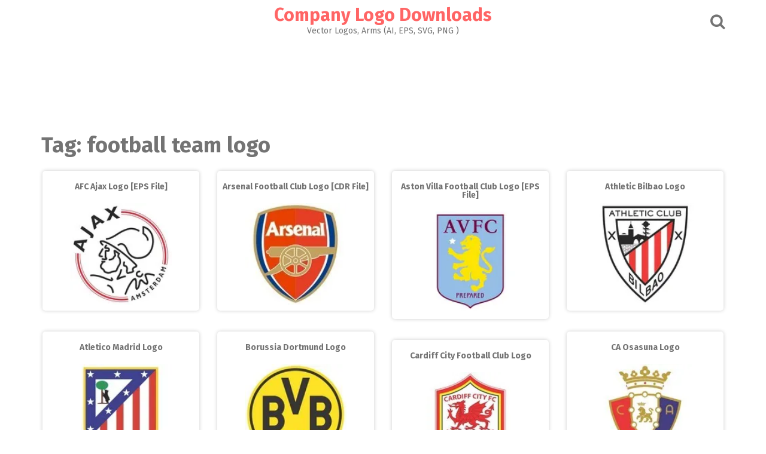

--- FILE ---
content_type: text/html; charset=UTF-8
request_url: https://www.logoeps.net/tag/football-team-logo/
body_size: 16665
content:
<!DOCTYPE html>
<html lang="en-US">
<head>

<link rel="shortcut icon" href="/favicon.ico" type="image/x-icon" />
<link rel="apple-touch-icon" href="/apple-touch-icon.png" />
<link rel="apple-touch-icon" sizes="57x57" href="/apple-touch-icon-57x57.png" />
<link rel="apple-touch-icon" sizes="72x72" href="/apple-touch-icon-72x72.png" />
<link rel="apple-touch-icon" sizes="76x76" href="/apple-touch-icon-76x76.png" />
<link rel="apple-touch-icon" sizes="114x114" href="/apple-touch-icon-114x114.png" />
<link rel="apple-touch-icon" sizes="120x120" href="/apple-touch-icon-120x120.png" />
<link rel="apple-touch-icon" sizes="144x144" href="/apple-touch-icon-144x144.png" />
<link rel="apple-touch-icon" sizes="152x152" href="/apple-touch-icon-152x152.png" />
<link rel="apple-touch-icon" sizes="180x180" href="/apple-touch-icon-180x180.png" />

	<style> 
.adverst-h105{	width: 95%;	height: 105px;justify-content: center;}
.adverst-h120{	width: 95%;	height: 120px;justify-content: center;}
.adverst-h150{	width: 95%;	height: 150px;justify-content: center;}
.adverst-h160{	width: 95%;	height: 160px;justify-content: center;}
.adverst-h180{	width: 95%;	height: 180px;justify-content: center;}
.adverst-h200{	width: 95%;	height: 200px;justify-content: center;}
.adverst-h250{	width: 95%;	height: 250px;justify-content: center;}
.adverst-h350{	width: 95%;	height: 350px;justify-content: center;}
.adverst-h400{	width: 95%;	height: 400px;justify-content: center;}
</style>
	

<meta name="msvalidate.01" content="7BAC46E575CD8FEC70B8C50D7E447786" />

<meta name="p:domain_verify" content="c227ca0d8ab63e0840256da0076d92ea"/>
 
<meta name="google-site-verification" content="3pBIEeqkD8foed8TALut5mJhZ18QvlbPeLnBU1DWnJQ" />
<script async src="https://pagead2.googlesyndication.com/pagead/js/adsbygoogle.js?client=ca-pub-7283458055431037"
     crossorigin="anonymous"></script>
 
<meta name="keywords" content="logotype, company logo, corporate logo, brand logo, eps logo, logo vector free, illustrator logo vector, download vector logo, vectorized logos, Adobe media, ai file, svg file, pdf file, adobe illustrator, cdr" /> 


<meta charset="UTF-8">
<meta name="viewport" content="width=device-width, initial-scale=1">
<link rel="profile" href="http://gmpg.org/xfn/11">
<link rel="pingback" href="https://www.logoeps.net/xmlrpc.php">

<meta name='robots' content='index, follow, max-image-preview:large, max-snippet:-1, max-video-preview:-1' />
	<style>img:is([sizes="auto" i], [sizes^="auto," i]) { contain-intrinsic-size: 3000px 1500px }</style>
	
	<!-- This site is optimized with the Yoast SEO Premium plugin v25.6 (Yoast SEO v26.1.1) - https://yoast.com/wordpress/plugins/seo/ -->
	<title>football team logo Archives - Company Logo Downloads</title><link rel="preload" href="http://www.logoeps.net/photo1/AFC-Ajax-logo-thumb.jpg" as="image" fetchpriority="high"><link rel="preload" href="http://www.logoeps.net/photo/arsenal-logo-thumb.jpg" as="image" fetchpriority="high"><style id="perfmatters-used-css">:where(.wp-block-button__link){border-radius:9999px;box-shadow:none;padding:calc(.667em + 2px) calc(1.333em + 2px);text-decoration:none;}:root :where(.wp-block-button .wp-block-button__link.is-style-outline),:root :where(.wp-block-button.is-style-outline>.wp-block-button__link){border:2px solid;padding:.667em 1.333em;}:root :where(.wp-block-button .wp-block-button__link.is-style-outline:not(.has-text-color)),:root :where(.wp-block-button.is-style-outline>.wp-block-button__link:not(.has-text-color)){color:currentColor;}:root :where(.wp-block-button .wp-block-button__link.is-style-outline:not(.has-background)),:root :where(.wp-block-button.is-style-outline>.wp-block-button__link:not(.has-background)){background-color:initial;background-image:none;}:where(.wp-block-columns){margin-bottom:1.75em;}:where(.wp-block-columns.has-background){padding:1.25em 2.375em;}:where(.wp-block-post-comments input[type=submit]){border:none;}:where(.wp-block-cover-image:not(.has-text-color)),:where(.wp-block-cover:not(.has-text-color)){color:#fff;}:where(.wp-block-cover-image.is-light:not(.has-text-color)),:where(.wp-block-cover.is-light:not(.has-text-color)){color:#000;}:root :where(.wp-block-cover h1:not(.has-text-color)),:root :where(.wp-block-cover h2:not(.has-text-color)),:root :where(.wp-block-cover h3:not(.has-text-color)),:root :where(.wp-block-cover h4:not(.has-text-color)),:root :where(.wp-block-cover h5:not(.has-text-color)),:root :where(.wp-block-cover h6:not(.has-text-color)),:root :where(.wp-block-cover p:not(.has-text-color)){color:inherit;}:where(.wp-block-file){margin-bottom:1.5em;}:where(.wp-block-file__button){border-radius:2em;display:inline-block;padding:.5em 1em;}:where(.wp-block-file__button):is(a):active,:where(.wp-block-file__button):is(a):focus,:where(.wp-block-file__button):is(a):hover,:where(.wp-block-file__button):is(a):visited{box-shadow:none;color:#fff;opacity:.85;text-decoration:none;}:where(.wp-block-group.wp-block-group-is-layout-constrained){position:relative;}@keyframes show-content-image{0%{visibility:hidden;}99%{visibility:hidden;}to{visibility:visible;}}@keyframes turn-on-visibility{0%{opacity:0;}to{opacity:1;}}@keyframes turn-off-visibility{0%{opacity:1;visibility:visible;}99%{opacity:0;visibility:visible;}to{opacity:0;visibility:hidden;}}@keyframes lightbox-zoom-in{0%{transform:translate(calc(( -100vw + var(--wp--lightbox-scrollbar-width) ) / 2 + var(--wp--lightbox-initial-left-position)),calc(-50vh + var(--wp--lightbox-initial-top-position))) scale(var(--wp--lightbox-scale));}to{transform:translate(-50%,-50%) scale(1);}}@keyframes lightbox-zoom-out{0%{transform:translate(-50%,-50%) scale(1);visibility:visible;}99%{visibility:visible;}to{transform:translate(calc(( -100vw + var(--wp--lightbox-scrollbar-width) ) / 2 + var(--wp--lightbox-initial-left-position)),calc(-50vh + var(--wp--lightbox-initial-top-position))) scale(var(--wp--lightbox-scale));visibility:hidden;}}:where(.wp-block-latest-comments:not([style*=line-height] .wp-block-latest-comments__comment)){line-height:1.1;}:where(.wp-block-latest-comments:not([style*=line-height] .wp-block-latest-comments__comment-excerpt p)){line-height:1.8;}:root :where(.wp-block-latest-posts.is-grid){padding:0;}:root :where(.wp-block-latest-posts.wp-block-latest-posts__list){padding-left:0;}:root :where(.wp-block-list.has-background){padding:1.25em 2.375em;}:where(.wp-block-navigation.has-background .wp-block-navigation-item a:not(.wp-element-button)),:where(.wp-block-navigation.has-background .wp-block-navigation-submenu a:not(.wp-element-button)){padding:.5em 1em;}:where(.wp-block-navigation .wp-block-navigation__submenu-container .wp-block-navigation-item a:not(.wp-element-button)),:where(.wp-block-navigation .wp-block-navigation__submenu-container .wp-block-navigation-submenu a:not(.wp-element-button)),:where(.wp-block-navigation .wp-block-navigation__submenu-container .wp-block-navigation-submenu button.wp-block-navigation-item__content),:where(.wp-block-navigation .wp-block-navigation__submenu-container .wp-block-pages-list__item button.wp-block-navigation-item__content){padding:.5em 1em;}@keyframes overlay-menu__fade-in-animation{0%{opacity:0;transform:translateY(.5em);}to{opacity:1;transform:translateY(0);}}:root :where(p.has-background){padding:1.25em 2.375em;}:where(p.has-text-color:not(.has-link-color)) a{color:inherit;}:where(.wp-block-post-comments-form) input:not([type=submit]),:where(.wp-block-post-comments-form) textarea{border:1px solid #949494;font-family:inherit;font-size:1em;}:where(.wp-block-post-comments-form) input:where(:not([type=submit]):not([type=checkbox])),:where(.wp-block-post-comments-form) textarea{padding:calc(.667em + 2px);}:where(.wp-block-post-excerpt){box-sizing:border-box;margin-bottom:var(--wp--style--block-gap);margin-top:var(--wp--style--block-gap);}:where(.wp-block-preformatted.has-background){padding:1.25em 2.375em;}:where(.wp-block-search__button){border:1px solid #ccc;padding:6px 10px;}:where(.wp-block-search__input){font-family:inherit;font-size:inherit;font-style:inherit;font-weight:inherit;letter-spacing:inherit;line-height:inherit;text-transform:inherit;}:where(.wp-block-search__button-inside .wp-block-search__inside-wrapper){border:1px solid #949494;box-sizing:border-box;padding:4px;}:where(.wp-block-search__button-inside .wp-block-search__inside-wrapper) :where(.wp-block-search__button){padding:4px 8px;}:root :where(.wp-block-separator.is-style-dots){height:auto;line-height:1;text-align:center;}:root :where(.wp-block-separator.is-style-dots):before{color:currentColor;content:"···";font-family:serif;font-size:1.5em;letter-spacing:2em;padding-left:2em;}:root :where(.wp-block-site-logo.is-style-rounded){border-radius:9999px;}:root :where(.wp-block-social-links .wp-social-link a){padding:.25em;}:root :where(.wp-block-social-links.is-style-logos-only .wp-social-link a){padding:0;}:root :where(.wp-block-social-links.is-style-pill-shape .wp-social-link a){padding-left:.6666666667em;padding-right:.6666666667em;}:root :where(.wp-block-tag-cloud.is-style-outline){display:flex;flex-wrap:wrap;gap:1ch;}:root :where(.wp-block-tag-cloud.is-style-outline a){border:1px solid;font-size:unset !important;margin-right:0;padding:1ch 2ch;text-decoration:none !important;}:root :where(.wp-block-table-of-contents){box-sizing:border-box;}:where(.wp-block-term-description){box-sizing:border-box;margin-bottom:var(--wp--style--block-gap);margin-top:var(--wp--style--block-gap);}:where(pre.wp-block-verse){font-family:inherit;}:root{--wp--preset--font-size--normal:16px;--wp--preset--font-size--huge:42px;}.screen-reader-text{border:0;clip-path:inset(50%);height:1px;margin:-1px;overflow:hidden;padding:0;position:absolute;width:1px;word-wrap:normal !important;}.screen-reader-text:focus{background-color:#ddd;clip-path:none;color:#444;display:block;font-size:1em;height:auto;left:5px;line-height:normal;padding:15px 23px 14px;text-decoration:none;top:5px;width:auto;z-index:100000;}html :where(.has-border-color){border-style:solid;}html :where([style*=border-top-color]){border-top-style:solid;}html :where([style*=border-right-color]){border-right-style:solid;}html :where([style*=border-bottom-color]){border-bottom-style:solid;}html :where([style*=border-left-color]){border-left-style:solid;}html :where([style*=border-width]){border-style:solid;}html :where([style*=border-top-width]){border-top-style:solid;}html :where([style*=border-right-width]){border-right-style:solid;}html :where([style*=border-bottom-width]){border-bottom-style:solid;}html :where([style*=border-left-width]){border-left-style:solid;}html :where(img[class*=wp-image-]){height:auto;max-width:100%;}:where(figure){margin:0 0 1em;}html :where(.is-position-sticky){--wp-admin--admin-bar--position-offset:var(--wp-admin--admin-bar--height,0px);}@media screen and (max-width:600px){html :where(.is-position-sticky){--wp-admin--admin-bar--position-offset:0px;}}@font-face{font-family:"FontAwesome";src:url("https://www.logoeps.net/wp-content/themes/pingraphy-mobile/css/../fonts/fontawesome-webfont.eot?v=4.5.0");src:url("https://www.logoeps.net/wp-content/themes/pingraphy-mobile/css/../fonts/fontawesome-webfont.eot?#iefix&v=4.5.0") format("embedded-opentype"),url("https://www.logoeps.net/wp-content/themes/pingraphy-mobile/css/../fonts/fontawesome-webfont.woff2?v=4.5.0") format("woff2"),url("https://www.logoeps.net/wp-content/themes/pingraphy-mobile/css/../fonts/fontawesome-webfont.woff?v=4.5.0") format("woff"),url("https://www.logoeps.net/wp-content/themes/pingraphy-mobile/css/../fonts/fontawesome-webfont.ttf?v=4.5.0") format("truetype"),url("https://www.logoeps.net/wp-content/themes/pingraphy-mobile/css/../fonts/fontawesome-webfont.svg?v=4.5.0#fontawesomeregular") format("svg");font-weight:normal;font-style:normal;}.fa{display:inline-block;font:normal normal normal 14px/1 FontAwesome;font-size:inherit;text-rendering:auto;-webkit-font-smoothing:antialiased;-moz-osx-font-smoothing:grayscale;}@-webkit-keyframes fa-spin{0%{-webkit-transform:rotate(0deg);transform:rotate(0deg);}100%{-webkit-transform:rotate(359deg);transform:rotate(359deg);}}@keyframes fa-spin{0%{-webkit-transform:rotate(0deg);transform:rotate(0deg);}100%{-webkit-transform:rotate(359deg);transform:rotate(359deg);}}.fa-search:before{content:"";}.fa-remove:before,.fa-close:before,.fa-times:before{content:"";}.fa-angle-double-up:before{content:"";}html{font-family:sans-serif;-webkit-text-size-adjust:100%;-ms-text-size-adjust:100%;}body{margin:0;}article,aside,details,figcaption,figure,footer,header,main,menu,nav,section,summary{display:block;}[hidden],template{display:none;}a{background-color:transparent;}a:active,a:hover{outline:0;}img{border:0;}button,input,optgroup,select,textarea{color:inherit;font:inherit;margin:0;}button,html input[type="button"],input[type="reset"],input[type="submit"]{-webkit-appearance:button;cursor:pointer;}button[disabled],html input[disabled]{cursor:default;}button::-moz-focus-inner,input::-moz-focus-inner{border:0;padding:0;}input{line-height:normal;}input[type="checkbox"],input[type="radio"]{box-sizing:border-box;padding:0;}input[type="number"]::-webkit-inner-spin-button,input[type="number"]::-webkit-outer-spin-button{height:auto;}input[type="search"]{-webkit-appearance:textfield;box-sizing:content-box;}input[type="search"]::-webkit-search-cancel-button,input[type="search"]::-webkit-search-decoration{-webkit-appearance:none;}body,button,input,select,textarea{color:#737373;font-size:14px;line-height:normal;}h1,h2,h3,h4,h5,h6{clear:both;}dfn,cite,em,i{font-style:italic;}html{box-sizing:border-box;}*,*:before,*:after{box-sizing:inherit;}body{background:#fff;}img{height:auto;max-width:100%;}button,input[type="button"],input[type="reset"],input[type="submit"]{border-radius:3px;color:#737373;line-height:1;background:#e5e5e5;border:none;text-transform:uppercase;font-size:14px;padding:10px 15px 8px;}button:hover,input[type="button"]:hover,input[type="reset"]:hover,input[type="submit"]:hover{border-color:#ccc #bbb #aaa;}button:focus,input[type="button"]:focus,input[type="reset"]:focus,input[type="submit"]:focus,button:active,input[type="button"]:active,input[type="reset"]:active,input[type="submit"]:active{border-color:#aaa #bbb #bbb;}input[type="text"],input[type="email"],input[type="url"],input[type="password"],input[type="search"],textarea{color:#737373;border:1px solid #ededed;border-radius:3px;}input[type="text"]:focus,input[type="email"]:focus,input[type="url"]:focus,input[type="password"]:focus,input[type="search"]:focus,textarea:focus{color:#111;}input[type="text"],input[type="email"],input[type="url"],input[type="password"],input[type="search"]{padding:3px;}::-moz-selection{background:#ff6565;color:#313131;}::selection{background:#ff6565;color:#313131;}.inner{width:1172px;margin:0 auto;padding:0 15px;-webkit-transition:all .7s ease-out;-moz-transition:all .7s ease-out;-ms-transition:all .7s ease-out;-o-transition:all .7s ease-out;transition:all .7s ease-out;}body{background:#fff;font-size:14px;font-family:"Fira Sans",sans-serif;}h1,h2,h3,h4,h5,h6{font-weight:bold;margin-bottom:20px;margin-top:20px;line-height:1;}h1{font-size:36px;}h2{font-size:30px;}h3{font-size:24px;}h5,h6{font-size:14px;}p{margin:0 0 20px 0;}a:link,a:visited,a:active{text-decoration:none;}a{color:#737373;text-decoration:none;}a:hover{color:#ff6565;}.site-header{background:#fff;width:100%;margin-bottom:35px;}.site-header .site-title{text-align:center;margin:10px 0 5px;}.site-header .site-title img{max-height:60px;display:block;margin:0 auto;}.site-header .site-title a{color:#ff6565;}.site-header .section-one .inner{position:relative;}.site-header .site-description{margin:0 0 10px 0;text-align:center;font-size:14px;font-weight:normal;}.search-style-one{position:absolute;top:50%;right:15px;margin-top:-12px;}.search-style-one ::-webkit-input-placeholder{color:#aaa;}.search-style-one :-moz-placeholder{color:#aaa;}.search-style-one :-ms-input-placeholder{color:#aaa;}.search-row form#searchform{max-width:1140px;margin:0 auto;position:relative;padding:0 15px;}.search-style-one a i{color:#737373;font-size:26px;}.search-style-one a.overlay-close i{color:#fff;line-height:50px;}.search-row{height:60px;position:relative;width:100%;z-index:99999;text-align:center;}.search-style-one .search-row input#s{outline:none;background:none;border:none;line-height:normal;height:60px;width:100%;color:#fff;font-weight:300;box-sizing:border-box;vertical-align:middle;font-size:22px;float:none;text-indent:0;padding:12px 0;}.search-style-one .search-row input[placeholder]{color:#8b8b8b;text-transform:none;}.overlay{position:fixed;width:100%;height:60px;top:0;left:0px;background:rgba(0,0,0,.7);z-index:10;}.overlay .overlay-close{position:absolute;right:0;top:5px;overflow:hidden;outline:none;z-index:100;cursor:pointer;}.overlay-slideleft{visibility:hidden;-webkit-transform:translateX(100%);transform:translateX(100%);transition:-webkit-transform .4s linear,visibility .1s;transition:transform .4s linear,visibility .1s;}.site-header .section-two{background:#f5f5f5;font-family:"Roboto",sans-serif;}.screen-reader-text{clip:rect(1px,1px,1px,1px);position:absolute !important;height:1px;width:1px;overflow:hidden;}.screen-reader-text:focus{background-color:#f1f1f1;border-radius:3px;clip:auto !important;color:#21759b;display:block;font-size:14px;font-size:.875rem;font-weight:bold;height:auto;left:5px;line-height:normal;padding:15px 23px 14px;text-decoration:none;top:5px;width:auto;z-index:100000;}.clear:before,.clear:after,.entry-content:before,.entry-content:after,.comment-content:before,.comment-content:after,.site-header:before,.site-header:after,.site-content:before,.site-content:after,.site-footer:before,.site-footer:after{content:"";display:table;}.clear:after,.entry-content:after,.comment-content:after,.site-header:after,.site-content:after,.site-footer:after{clear:both;}.clearfix:after{visibility:hidden;display:block;font-size:0;content:" ";clear:both;height:0;}.clearfix{display:inline-block;}* html .clearfix{height:1%;}.clearfix{display:block;}.masonry{-webkit-box-sizing:border-box;-moz-box-sizing:border-box;box-sizing:border-box;position:relative;margin:0 auto;}.masonry:after{content:"";display:block;clear:both;}.item{-webkit-box-sizing:border-box;-moz-box-sizing:border-box;box-sizing:border-box;position:relative;border-radius:5px;float:left;width:262px;overflow:hidden;-webkit-column-break-inside:avoid;page-break-inside:avoid;-moz-column-break-inside:avoid;column-break-inside:avoid;break-inside:avoid;break-inside:avoid-column;box-shadow:0 0 6px 0 rgba(0,0,0,.2);background:#fff;}.item .thumbnail img{border-radius:5px 5px 0 0;}.item.hentry{margin:5px 0 30px 0px;}.item-text{padding:0 20px;}.item-text .entry-header{margin-bottom:20px;}.item-text .entry-header .entry-title{font-size:18px;margin:17px 0 0 0;word-break:break-word;}.item-text .entry-header .entry-title a{color:#282724;word-break:break-word;}.item-text .entry-meta{font-size:12px;font-style:italic;color:#a0a0a0;margin-top:10px;}.item-text .entry-meta a,.item-text .entry-meta .post-on{font-style:normal;}.masonry .entry-footer{border-top:1px solid #e9e9e9;padding:15px 20px;color:#797979;}.masonry .entry-footer .entry-footer-right{float:right;}.item-text .item-description{padding-bottom:15px;}.hentry{margin:0 0 1.5em;}.content-area.content-masonry{background:none;width:100%;margin-right:0;box-shadow:none;border-radius:0;}.content-masonry .site-main{background:none;box-shadow:none;border-radius:0;}.content-area{float:left;width:810px;margin-right:30px;-webkit-transition:max-height .2s ease-out;-moz-transition:max-height .2s ease-out;transition:max-height .2s ease-out;}.site-main{background:#fff;box-shadow:0 0 6px 0 rgba(0,0,0,.2);border-radius:5px;padding:0;margin-bottom:30px;}.archive-header h1{margin-top:0;}.screen-reader-text{clip:rect(1px,1px,1px,1px);height:1px;overflow:hidden;position:absolute !important;width:1px;}.site-footer .site-info{background:#fff;padding:15px 0;}.back-to-top{background:#ff6565;text-align:center;display:block;color:#fff;cursor:pointer;font-weight:bold;position:fixed;right:15px;bottom:10px;width:40px;height:40px;z-index:25;display:block;-webkit-transition:all .25s linear 0s;-moz-transition:all .25s linear 0s;transition:all .25s linear 0s;}.back-to-top:hover{background:#737373;color:#fff;}.back-to-top:not(.filling){opacity:0;visibility:hidden;}.back-to-top .fa-angle-double-up{font-size:22px;padding:8px 0 0 0;}@-webkit-keyframes ball-spin-clockwise{0%,100%{opacity:1;-webkit-transform:scale(1);transform:scale(1);}20%{opacity:1;}80%{opacity:0;-webkit-transform:scale(0);transform:scale(0);}}@-moz-keyframes ball-spin-clockwise{0%,100%{opacity:1;-moz-transform:scale(1);transform:scale(1);}20%{opacity:1;}80%{opacity:0;-moz-transform:scale(0);transform:scale(0);}}@-o-keyframes ball-spin-clockwise{0%,100%{opacity:1;-o-transform:scale(1);transform:scale(1);}20%{opacity:1;}80%{opacity:0;-o-transform:scale(0);transform:scale(0);}}@keyframes ball-spin-clockwise{0%,100%{opacity:1;-webkit-transform:scale(1);-moz-transform:scale(1);-o-transform:scale(1);transform:scale(1);}20%{opacity:1;}80%{opacity:0;-webkit-transform:scale(0);-moz-transform:scale(0);-o-transform:scale(0);transform:scale(0);}}@media screen and (max-width: 1175px){*{-webkit-box-sizing:border-box;-moz-box-sizing:border-box;box-sizing:border-box;}.inner{width:100%;max-width:1024px;}.item{width:226px;}.content-area{width:674px;margin-right:20px;}}@media screen and (max-width: 1024px){.inner{width:100%;}}@media screen and (max-width: 1023px){.search-style-one .search-row input#s{text-indent:20px;}.overlay .overlay-close{right:20px;}.section-two .inner{padding:0;}.inner{width:100%;}.masonry{width:100% !important;}.item{width:30%;}}@media (min-width: 960px) and (max-width: 1023px){.inner{width:960px;}.content-area{width:610px;}}@media (min-width: 900px) and (max-width: 959px){.inner{width:850px;}.content-area{width:500px;}}@media (min-width: 850px) and (max-width: 899px){.inner{width:830px;}.content-area{width:68%;margin-right:2%;}}@media (min-width: 770px) and (max-width: 849px){.inner{width:100%;}.content-area{width:68%;margin-right:2%;}}@media screen and (max-width: 769px){.item{width:47.5%;}.content-area{width:100%;margin-right:0;float:none;}}@media screen and (max-width: 767px){.site-main{border-radius:0;}.item{border-radius:0;}.item .thumbnail img{border-radius:0;}}@media screen and (max-width: 639px){.inner{padding:0;}.item{width:100%;}}@media screen{@keyframes fancybox-loading{0%{opacity:1;}100%{opacity:0;}}}</style>
	<link rel="canonical" href="https://www.logoeps.net/tag/football-team-logo/" />
	<link rel="next" href="https://www.logoeps.net/tag/football-team-logo/page/2/" />
	<meta property="og:locale" content="en_US" />
	<meta property="og:type" content="article" />
	<meta property="og:title" content="football team logo Archives" />
	<meta property="og:url" content="https://www.logoeps.net/tag/football-team-logo/" />
	<meta property="og:site_name" content="Company Logo Downloads" />
	<meta name="twitter:card" content="summary_large_image" />
	<script type="application/ld+json" class="yoast-schema-graph">{"@context":"https://schema.org","@graph":[{"@type":"CollectionPage","@id":"https://www.logoeps.net/tag/football-team-logo/","url":"https://www.logoeps.net/tag/football-team-logo/","name":"football team logo Archives - Company Logo Downloads","isPartOf":{"@id":"https://www.logoeps.net/#website"},"primaryImageOfPage":{"@id":"https://www.logoeps.net/tag/football-team-logo/#primaryimage"},"image":{"@id":"https://www.logoeps.net/tag/football-team-logo/#primaryimage"},"thumbnailUrl":"https://www.logoeps.net/wp-content/uploads/2012/12/AFC-Ajax-logo.jpg","breadcrumb":{"@id":"https://www.logoeps.net/tag/football-team-logo/#breadcrumb"},"inLanguage":"en-US"},{"@type":"ImageObject","inLanguage":"en-US","@id":"https://www.logoeps.net/tag/football-team-logo/#primaryimage","url":"https://www.logoeps.net/wp-content/uploads/2012/12/AFC-Ajax-logo.jpg","contentUrl":"https://www.logoeps.net/wp-content/uploads/2012/12/AFC-Ajax-logo.jpg","width":1949,"height":1949},{"@type":"BreadcrumbList","@id":"https://www.logoeps.net/tag/football-team-logo/#breadcrumb","itemListElement":[{"@type":"ListItem","position":1,"name":"Home","item":"https://www.logoeps.net/"},{"@type":"ListItem","position":2,"name":"football team logo"}]},{"@type":"WebSite","@id":"https://www.logoeps.net/#website","url":"https://www.logoeps.net/","name":"Company Logo Downloads","description":"Vector Logos, Arms (AI, EPS, SVG, PNG )","potentialAction":[{"@type":"SearchAction","target":{"@type":"EntryPoint","urlTemplate":"https://www.logoeps.net/?s={search_term_string}"},"query-input":{"@type":"PropertyValueSpecification","valueRequired":true,"valueName":"search_term_string"}}],"inLanguage":"en-US"}]}</script>
	<!-- / Yoast SEO Premium plugin. -->



<link rel="alternate" type="application/rss+xml" title="Company Logo Downloads &raquo; Feed" href="https://www.logoeps.net/feed/" />
<link rel="stylesheet" id="wp-block-library-css" type="text/css" media="all" data-pmdelayedstyle="https://www.logoeps.net/wp-includes/css/dist/block-library/style.min.css?ver=6.8.3">
<style id='classic-theme-styles-inline-css' type='text/css'>
/*! This file is auto-generated */
.wp-block-button__link{color:#fff;background-color:#32373c;border-radius:9999px;box-shadow:none;text-decoration:none;padding:calc(.667em + 2px) calc(1.333em + 2px);font-size:1.125em}.wp-block-file__button{background:#32373c;color:#fff;text-decoration:none}
</style>
<link rel='stylesheet' id='pingraphy-google-font-style-css' href='https://www.logoeps.net/wp-content/cache/perfmatters/www.logoeps.net/fonts/616f0578fa12.google-fonts.min.css' type='text/css' media='all' />
<link rel="stylesheet" id="font-awesome-css" type="text/css" media="all" data-pmdelayedstyle="https://www.logoeps.net/wp-content/themes/pingraphy/css/font-awesome.min.css?ver=6.8.3">
<link rel="stylesheet" id="pingraphy-style-css" type="text/css" media="all" data-pmdelayedstyle="https://www.logoeps.net/wp-content/cache/perfmatters/www.logoeps.net/minify/a0fbbc2bbe17.style.min.css?ver=6.8.3">
<link rel="stylesheet" id="pingraphy-responsive-style-css" type="text/css" media="all" data-pmdelayedstyle="https://www.logoeps.net/wp-content/cache/perfmatters/www.logoeps.net/minify/cc6bf4abf99a.responsive.min.css?ver=6.8.3">
<link rel="stylesheet" id="fancybox-css" type="text/css" media="screen" data-pmdelayedstyle="https://www.logoeps.net/wp-content/plugins/easy-fancybox/fancybox/1.5.4/jquery.fancybox.min.css?ver=6.8.3">
<script type="text/javascript" src="https://www.logoeps.net/wp-includes/js/jquery/jquery.min.js?ver=3.7.1" id="jquery-core-js"></script>
<script type="text/javascript" src="https://www.logoeps.net/wp-includes/js/jquery/jquery-migrate.min.js?ver=3.4.1" id="jquery-migrate-js"></script>
	<style type="text/css">
		a,
		.widget ul li a {
			color: ;
		}
		a:hover,
		#breadcrumb a:hover,
		.widget ul li a:hover,
		.widget_calendar #calendar_wrap caption {
			color: ;
		}
		.widget_calendar #calendar_wrap table td a {
			background: ;
		}

		/* Header Color  */
		.sticky-nav,
		.site-header {
			background: ;
		}
		.site-header .section-one .toggle-mobile-menu,
		.search-style-one a i {
			color: ;
		}
		.site-header .site-title a,
		.site-header .site-description {
			color: ;
		}

	</style>
	<noscript><style>.perfmatters-lazy[data-src]{display:none !important;}</style></noscript><style>body .perfmatters-lazy-css-bg:not([data-ll-status=entered]),body .perfmatters-lazy-css-bg:not([data-ll-status=entered]) *,body .perfmatters-lazy-css-bg:not([data-ll-status=entered])::before,body .perfmatters-lazy-css-bg:not([data-ll-status=entered])::after,body .perfmatters-lazy-css-bg:not([data-ll-status=entered]) *::before,body .perfmatters-lazy-css-bg:not([data-ll-status=entered]) *::after{background-image:none!important;will-change:transform;transition:opacity 0.025s ease-in,transform 0.025s ease-in!important;}</style></head>

<body class="archive tag tag-football-team-logo tag-1236 wp-theme-pingraphy">

 

<div id="page" class="hfeed site">
	<a class="skip-link screen-reader-text" href="#content">Skip to content</a>

	<header id="masthead" class="site-header" role="banner">
		<div class="clearfix">
			<div class="section-one">
				<div class="inner">
										<div class="site-branding">
																			<h2 class="site-title">
						<a itemprop="url" href="https://www.logoeps.net/" rel="home" title="Vector Logos, Arms (AI, EPS, SVG, PNG )">
							Company Logo Downloads						</a>
						</h2>
						<h3 class="site-description">Vector Logos, Arms (AI, EPS, SVG, PNG )</h3>
															</div><!-- .site-branding -->

					<div class="search-style-one">
						<a id="trigger-overlay">
							<i class="fa fa-search"></i>
						</a>
						<div class="overlay overlay-slideleft">
							<div class="search-row">
								<form method="get" id="searchform" class="search-form" action="https://www.logoeps.net/" _lpchecked="1">
									<a ahref="#" class="overlay-close"><i class="fa fa-times"></i></a>
									<input type="text" name="s" id="s" value="" placeholder="Search Keyword ..." />
								</form>
							</div>
						</div>
					</div>
					
				</div>
			</div>
			<div class="section-two">
							</div>
		</div>




		
<center> <br>
 
	
	
 
	
	<script async src="https://pagead2.googlesyndication.com/pagead/js/adsbygoogle.js?client=ca-pub-7283458055431037"
     crossorigin="anonymous"></script>
<!-- logoeps-top-1080-100-phototext -->
<ins class="adsbygoogle"
     style="background-color:#ffffff00;display:inline-block;width:1080px;height:100px"
     data-ad-client="ca-pub-7283458055431037"
     data-ad-slot="1557994643"></ins>
<script>
     (adsbygoogle = window.adsbygoogle || []).push({});
</script>
	
 </center>
		
		





		<div id="catcher"></div>
	</header><!-- #masthead -->
	
	<div id="content" class="site-content sidebar-right">
		<div class="inner clearfix">
	<div id="primary" class="content-area content-masonry">
		<main id="main" class="site-main" role="main">

					<header class="page-header archive-header">
				<h1 class="page-title">Tag: <span>football team logo</span></h1>			</header><!-- .page-header -->
			
			<div class="masonry" class="clearfix">
						
				<article id="post-7506" class="item has-post-thumbnail post-7506 post type-post status-publish format-standard hentry category-footballsoccer category-sport tag-about-afc-ajax tag-afc-ajax tag-afc-ajax-football-club tag-afc-ajax-football-team tag-afc-ajax-futbol-takimi tag-afc-ajax-kulubu tag-ajacieden tag-ajax tag-ajax-amsterdam tag-ajax-nv tag-amsterdam tag-amsterdam-arena tag-amsterdamsche-football-club tag-amsterdamsche-football-club-ajax tag-avrupa tag-club tag-de-amsterdammers tag-de-godenzonen tag-de-joden tag-dutch tag-dutch-football-league tag-dutch-football-team tag-dutch-professional-football tag-dutch-professional-football-club tag-eredivisie tag-football-club tag-football-team tag-football-team-logo tag-hennie-henrichs tag-hollanda tag-hollanda-futbol-ligi tag-hollanda-futbol-takimlari tag-hollanda-takimlari tag-i-lancieri tag-league tag-netherlands tag-professional-football-club tag-soccer tag-the-amsterdammers tag-the-jews tag-the-lancers tag-the-sons-of-the-gods tag-uefa">
	


<center>
<h5 class="entry-title"><a href="https://www.logoeps.net/afc-ajax-logo-eps-file/" rel="bookmark">AFC Ajax Logo [EPS File]</a></h5> <a href="https://www.logoeps.net/afc-ajax-logo-eps-file/" rel="bookmark" title="Visualize AFC Ajax Logo [EPS File]">
	 	   <div class="adverst-h180">
			   
                                                            <img data-perfmatters-preload src="http://www.logoeps.net/photo1/AFC-Ajax-logo-thumb.jpg" alt="AFC Ajax Logo [EPS File]" width="170" height="170" fetchpriority="high">
                                                    </a>

 
</div>

	 		 </center>	







		<div class="thumbnail">







		</div>
	 

</article><!-- #post-## -->

			
				<article id="post-3064" class="item has-post-thumbnail post-3064 post type-post status-publish format-standard hentry category-footballsoccer category-sport tag-1886-as-dial-square tag-about-arsenal tag-arsenal tag-arsenal-fc-futbol-kulubu tag-arsenal-fc-futbol-takimi tag-arsenal-first-team tag-arsenal-football-club tag-arsenal-football-team tag-arsenal-futbol-kulubu tag-arsenal-futbol-takimi tag-arsene-wenger tag-avrupa tag-cdr-file tag-cdr-logo tag-champions-league tag-club tag-emirates-stadium tag-englad-football-team tag-england tag-england-football-league tag-england-football-team tag-english-premier-league tag-english-premier-league-football-club tag-europan tag-europe tag-football-club tag-football-europe tag-football-team tag-football-team-logo tag-goodison-park tag-holloway tag-ingiliz-takimlari tag-league tag-liverpool tag-london tag-peter-hill-wood tag-premier-league tag-premier-league-football tag-premier-league-football-club tag-sampiyonlar-ligi tag-soccer tag-the-gunners tag-uefa tag-uefa-champions-league">
	


<center>
<h5 class="entry-title"><a href="https://www.logoeps.net/arsenal-football-club-logo-cdr-file/" rel="bookmark">Arsenal Football Club Logo [CDR File]</a></h5> <a href="https://www.logoeps.net/arsenal-football-club-logo-cdr-file/" rel="bookmark" title="Visualize Arsenal Football Club Logo [CDR File]">
	 	   <div class="adverst-h180">
			   
                                                            <img data-perfmatters-preload src="http://www.logoeps.net/photo/arsenal-logo-thumb.jpg" alt="Arsenal Football Club Logo [CDR File]" width="170" height="170" fetchpriority="high">
                                                    </a>

 
</div>

	 		 </center>	







		<div class="thumbnail">







		</div>
	 

</article><!-- #post-## -->

			
				<article id="post-6264" class="item has-post-thumbnail post-6264 post type-post status-publish format-standard hentry category-footballsoccer category-sport tag-about-aston-villa tag-aston-villa tag-aston-villa-football-club tag-aston-villa-football-team tag-aston-villa-futbol-kulubu tag-aston-villa-futbol-takimi tag-avrupa tag-birmingham tag-blue tag-club tag-england tag-england-football-league tag-england-football-team tag-english-premier-league tag-english-premier-league-football-club tag-english-professional-association-football-club tag-europan tag-europe tag-football-club tag-football-europe tag-football-team tag-football-team-logo tag-goodison-park tag-league tag-lions tag-liverpool tag-paul-lambert tag-premier-league tag-premier-league-football tag-premier-league-football-club tag-randy-lerner tag-soccer tag-the-claret tag-the-lions tag-the-villa tag-the-villans tag-uefa tag-villa tag-villa-park tag-villans tag-witton">
	


<center>
<h5 class="entry-title"><a href="https://www.logoeps.net/aston-villa-football-club-logo-eps-file/" rel="bookmark">Aston Villa Football Club Logo [EPS File]</a></h5> <a href="https://www.logoeps.net/aston-villa-football-club-logo-eps-file/" rel="bookmark" title="Visualize Aston Villa Football Club Logo [EPS File]">
	 	   <div class="adverst-h180">
			   
                                                            <img src="data:image/svg+xml,%3Csvg%20xmlns=&#039;http://www.w3.org/2000/svg&#039;%20width=&#039;170&#039;%20height=&#039;170&#039;%20viewBox=&#039;0%200%20170%20170&#039;%3E%3C/svg%3E" alt="Aston Villa Football Club Logo [EPS File]" width="170" height="170" class="perfmatters-lazy" data-src="http://www.logoeps.net/photo/aston_villa-logo-thumb.jpg" /><noscript><img src="http://www.logoeps.net/photo/aston_villa-logo-thumb.jpg" alt="Aston Villa Football Club Logo [EPS File]" width="170" height="170" /></noscript>
                                                    </a>

 
</div>

	 		 </center>	







		<div class="thumbnail">







		</div>
	 

</article><!-- #post-## -->

			
				<article id="post-13067" class="item has-post-thumbnail post-13067 post type-post status-publish format-standard hentry category-footballsoccer category-sport tag-amblem tag-arm tag-athletic tag-athletic-bilbao tag-athletic-bilbao-football-club-club tag-athletic-bilbao-football-club-team tag-athletic-bilbao-futbol-kulubu tag-athletic-bilbao-futbol-takimi tag-athletic-bilbao-kulubu tag-athletic-club tag-avrupa tag-bbva-league tag-bilbao tag-club tag-emblem tag-europan tag-europe tag-football-club tag-football-clubs tag-football-europe tag-football-team tag-football-team-logo tag-la-liga tag-league tag-san-mames tag-soccer tag-spain tag-spain-football tag-spain-football-club tag-spain-league tag-spains-la-liga tag-spanish tag-spanish-club tag-spanish-football tag-spanish-football-club tag-spanish-league tag-uefa">
	


<center>
<h5 class="entry-title"><a href="https://www.logoeps.net/athletic-bilbao-logo/" rel="bookmark">Athletic Bilbao Logo</a></h5> <a href="https://www.logoeps.net/athletic-bilbao-logo/" rel="bookmark" title="Visualize Athletic Bilbao Logo">
	 	   <div class="adverst-h180">
			   
                                                            <img src="data:image/svg+xml,%3Csvg%20xmlns=&#039;http://www.w3.org/2000/svg&#039;%20width=&#039;170&#039;%20height=&#039;170&#039;%20viewBox=&#039;0%200%20170%20170&#039;%3E%3C/svg%3E" alt="Athletic Bilbao Logo" width="170" height="170" class="perfmatters-lazy" data-src="http://www.logoeps.net/photo2/Athletic_Bilbao_Logo_thumb.jpg" /><noscript><img src="http://www.logoeps.net/photo2/Athletic_Bilbao_Logo_thumb.jpg" alt="Athletic Bilbao Logo" width="170" height="170" /></noscript>
                                                    </a>

 
</div>

	 		 </center>	







		<div class="thumbnail">







		</div>
	 

</article><!-- #post-## -->

			
				<article id="post-7271" class="item has-post-thumbnail post-7271 post type-post status-publish format-standard hentry category-footballsoccer category-sport tag-aguero tag-amblem tag-apuestas-rojiblancas tag-atleti tag-atletico tag-atletico-madrid tag-atletico-madrid-football-club-club tag-atletico-madrid-football-club-team tag-atletico-madrid-futbol-kulubu tag-atletico-madrid-futbol-takimi tag-atletico-madrid-kulubu tag-avrupa tag-bbva-league tag-club tag-colchoneros tag-degea tag-emblem tag-escuelas tag-estadio-vicente-calderon tag-europan tag-europe tag-fernando-torres tag-football-club tag-football-europe tag-football-team tag-football-team-logo tag-forlan tag-godin tag-hazte-socio tag-indios tag-kun tag-la-liga tag-league tag-luis-aragones tag-madrid tag-museo-atletico-de-madrid tag-rojiblancos tag-senales-de-humo tag-soccer tag-spain tag-spain-football tag-spain-football-club tag-spain-league tag-spains-la-liga tag-spanish tag-spanish-club tag-spanish-football tag-spanish-football-club tag-spanish-football-league tag-spanish-football-team tag-spanish-league tag-spanish-league-system tag-tienda-online tag-uefa">
	


<center>
<h5 class="entry-title"><a href="https://www.logoeps.net/atletico-madrid-logo-eps-file/" rel="bookmark">Atletico Madrid Logo</a></h5> <a href="https://www.logoeps.net/atletico-madrid-logo-eps-file/" rel="bookmark" title="Visualize Atletico Madrid Logo">
	 	   <div class="adverst-h180">
			   
                                                            <img src="data:image/svg+xml,%3Csvg%20xmlns=&#039;http://www.w3.org/2000/svg&#039;%20width=&#039;170&#039;%20height=&#039;170&#039;%20viewBox=&#039;0%200%20170%20170&#039;%3E%3C/svg%3E" alt="Atletico Madrid Logo" width="170" height="170" class="perfmatters-lazy" data-src="http://www.logoeps.net/photo1/Atletico_Madrid_logo-thumb.jpg" /><noscript><img src="http://www.logoeps.net/photo1/Atletico_Madrid_logo-thumb.jpg" alt="Atletico Madrid Logo" width="170" height="170" /></noscript>
                                                    </a>

 
</div>

	 		 </center>	







		<div class="thumbnail">







		</div>
	 

</article><!-- #post-## -->

			
				<article id="post-7265" class="item has-post-thumbnail post-7265 post type-post status-publish format-standard hentry category-footballsoccer category-sport tag-almanya-futbol-ligi tag-almanya-futbol-takimlari tag-almanya-takimlari tag-avrupa tag-borussia-dortmund tag-bundesliga tag-club tag-dortmund tag-football-club tag-football-team tag-football-team-logo tag-german tag-german-football-league tag-german-football-league-system tag-german-football-team tag-germany tag-league tag-north-rhine-westphalia tag-soccer tag-uefa">
	


<center>
<h5 class="entry-title"><a href="https://www.logoeps.net/borussia-dortmund-logo-eps-file/" rel="bookmark">Borussia Dortmund Logo</a></h5> <a href="https://www.logoeps.net/borussia-dortmund-logo-eps-file/" rel="bookmark" title="Visualize Borussia Dortmund Logo">
	 	   <div class="adverst-h180">
			   
                                                            <img src="data:image/svg+xml,%3Csvg%20xmlns=&#039;http://www.w3.org/2000/svg&#039;%20width=&#039;170&#039;%20height=&#039;170&#039;%20viewBox=&#039;0%200%20170%20170&#039;%3E%3C/svg%3E" alt="Borussia Dortmund Logo" width="170" height="170" class="perfmatters-lazy" data-src="http://www.logoeps.net/photo1/Borussia_Dortmund_logo-thumb.jpg" /><noscript><img src="http://www.logoeps.net/photo1/Borussia_Dortmund_logo-thumb.jpg" alt="Borussia Dortmund Logo" width="170" height="170" /></noscript>
                                                    </a>

 
</div>

	 		 </center>	







		<div class="thumbnail">







		</div>
	 

</article><!-- #post-## -->

			
				<article id="post-13082" class="item has-post-thumbnail post-13082 post type-post status-publish format-standard hentry category-footballsoccer category-sport tag-amblem tag-arm tag-avrupa tag-bbva-league tag-ca tag-ca-osasuna tag-club tag-club-atletico-osasuna tag-el-sadar tag-emblem tag-europan tag-europe tag-football-club tag-football-clubs tag-football-europe tag-football-team tag-football-team-logo tag-la-liga tag-league tag-navarre tag-o tag-osasuna tag-osasuna-football-club-club tag-osasuna-football-club-team tag-osasuna-futbol-kulubu tag-osasuna-futbol-takimi tag-osasuna-kulubu tag-pamplona tag-soccer tag-spain tag-spain-football tag-spain-football-club tag-spain-league tag-spains-la-liga tag-spanish tag-spanish-club tag-spanish-football tag-spanish-football-club tag-spanish-league tag-uefa">
	


<center>
<h5 class="entry-title"><a href="https://www.logoeps.net/ca-osasuna-logo/" rel="bookmark">CA Osasuna Logo</a></h5> <a href="https://www.logoeps.net/ca-osasuna-logo/" rel="bookmark" title="Visualize CA Osasuna Logo">
	 	   <div class="adverst-h180">
			   
                                                            <img src="data:image/svg+xml,%3Csvg%20xmlns=&#039;http://www.w3.org/2000/svg&#039;%20width=&#039;170&#039;%20height=&#039;170&#039;%20viewBox=&#039;0%200%20170%20170&#039;%3E%3C/svg%3E" alt="CA Osasuna Logo" width="170" height="170" class="perfmatters-lazy" data-src="http://www.logoeps.net/photo2/Osasuna_logo_thumb.jpg" /><noscript><img src="http://www.logoeps.net/photo2/Osasuna_logo_thumb.jpg" alt="CA Osasuna Logo" width="170" height="170" /></noscript>
                                                    </a>

 
</div>

	 		 </center>	







		<div class="thumbnail">







		</div>
	 

</article><!-- #post-## -->

			
				<article id="post-13531" class="item has-post-thumbnail post-13531 post type-post status-publish format-standard hentry category-footballsoccer category-sport category-uk-united-kingdom-logos tag-avrupa tag-cardiff-city-f-c tag-cardiff-city-football-club tag-cardiff-city-football-club-team tag-cardiff-city-futbol-kulubu tag-cardiff-city-futbol-takimi tag-club tag-england tag-england-football-league tag-england-football-team tag-english-premier-league tag-english-premier-league-football-club tag-football-club tag-football-team tag-football-team-logo tag-goodison-park tag-league tag-liverpool tag-premier-league tag-premier-league-football tag-premier-league-football-club tag-soccer tag-the-bluebirds tag-uefa">
	


<center>
<h5 class="entry-title"><a href="https://www.logoeps.net/cardiff-city-football-club-logo/" rel="bookmark">Cardiff City Football Club Logo</a></h5> <a href="https://www.logoeps.net/cardiff-city-football-club-logo/" rel="bookmark" title="Visualize Cardiff City Football Club Logo">
	 	   <div class="adverst-h180">
			   
                                                            <img src="data:image/svg+xml,%3Csvg%20xmlns=&#039;http://www.w3.org/2000/svg&#039;%20width=&#039;170&#039;%20height=&#039;170&#039;%20viewBox=&#039;0%200%20170%20170&#039;%3E%3C/svg%3E" alt="Cardiff City Football Club Logo" width="170" height="170" class="perfmatters-lazy" data-src="http://www.logoeps.net/photo2/Cardiff-City-Football-Club-logo-thumb.jpg" /><noscript><img src="http://www.logoeps.net/photo2/Cardiff-City-Football-Club-logo-thumb.jpg" alt="Cardiff City Football Club Logo" width="170" height="170" /></noscript>
                                                    </a>

 
</div>

	 		 </center>	







		<div class="thumbnail">







		</div>
	 

</article><!-- #post-## -->

			
				<article id="post-3059" class="item has-post-thumbnail post-3059 post type-post status-publish format-standard hentry category-footballsoccer category-sport tag-about-chelsea-football-club tag-avrupa tag-bruce-buck tag-champions-league tag-chelsea tag-chelsea-fc tag-chelsea-football-club tag-chelsea-football-team tag-chelsea-futbol-kulubu tag-chelsea-futbol-takimi tag-club tag-england tag-england-football-league tag-england-football-team tag-english-premier-league tag-english-premier-league-football-club tag-europan tag-europe tag-football-club tag-football-europe tag-football-team tag-football-team-logo tag-fulham tag-goodison-park tag-league tag-liverpool tag-london tag-pdf-logo tag-premier-league tag-premier-league-football tag-premier-league-football-club tag-roberto-di-matteo tag-roman-abramovich tag-sampiyonlar-ligi tag-soccer tag-stamford-bridge tag-the-blues tag-the-pensioners tag-uefa tag-uefa-champions-league">
	


<center>
<h5 class="entry-title"><a href="https://www.logoeps.net/chelsea-football-club-logo-eps-pdf-files/" rel="bookmark">Chelsea Football Club Logo</a></h5> <a href="https://www.logoeps.net/chelsea-football-club-logo-eps-pdf-files/" rel="bookmark" title="Visualize Chelsea Football Club Logo">
	 	   <div class="adverst-h180">
			   
                                                            <img src="data:image/svg+xml,%3Csvg%20xmlns=&#039;http://www.w3.org/2000/svg&#039;%20width=&#039;170&#039;%20height=&#039;170&#039;%20viewBox=&#039;0%200%20170%20170&#039;%3E%3C/svg%3E" alt="Chelsea Football Club Logo" width="170" height="170" class="perfmatters-lazy" data-src="http://www.logoeps.net/photo/chelsea_fc-logo-thumb.jpg" /><noscript><img src="http://www.logoeps.net/photo/chelsea_fc-logo-thumb.jpg" alt="Chelsea Football Club Logo" width="170" height="170" /></noscript>
                                                    </a>

 
</div>

	 		 </center>	







		<div class="thumbnail">







		</div>
	 

</article><!-- #post-## -->

			
				<article id="post-13533" class="item has-post-thumbnail post-13533 post type-post status-publish format-standard hentry category-footballsoccer category-sport category-uk-united-kingdom-logos tag-avrupa tag-club tag-crystal-palace-f-c tag-crystal-palace-football-club tag-crystal-palace-football-club-team tag-crystal-palace-futbol-kulubu tag-crystal-palace-futbol-takimi tag-eagles tag-england tag-england-football-league tag-england-football-team tag-english-premier-league tag-english-premier-league-football-club tag-football-club tag-football-team tag-football-team-logo tag-glaziers tag-goodison-park tag-league tag-liverpool tag-premier-league tag-premier-league-football tag-premier-league-football-club tag-soccer tag-uefa">
	


<center>
<h5 class="entry-title"><a href="https://www.logoeps.net/crystal-palace-football-club-logo/" rel="bookmark">Crystal Palace Football Club Logo</a></h5> <a href="https://www.logoeps.net/crystal-palace-football-club-logo/" rel="bookmark" title="Visualize Crystal Palace Football Club Logo">
	 	   <div class="adverst-h180">
			   
                                                            <img src="data:image/svg+xml,%3Csvg%20xmlns=&#039;http://www.w3.org/2000/svg&#039;%20width=&#039;170&#039;%20height=&#039;170&#039;%20viewBox=&#039;0%200%20170%20170&#039;%3E%3C/svg%3E" alt="Crystal Palace Football Club Logo" width="170" height="170" class="perfmatters-lazy" data-src="http://www.logoeps.net/photo2/Crystal-Palace-Football-Club-Logo-thumb.jpg" /><noscript><img src="http://www.logoeps.net/photo2/Crystal-Palace-Football-Club-Logo-thumb.jpg" alt="Crystal Palace Football Club Logo" width="170" height="170" /></noscript>
                                                    </a>

 
</div>

	 		 </center>	







		<div class="thumbnail">







		</div>
	 

</article><!-- #post-## -->

			
				<article id="post-13072" class="item has-post-thumbnail post-13072 post type-post status-publish format-standard hentry category-footballsoccer category-sport tag-amblem tag-arm tag-avrupa tag-bbva-league tag-cf tag-club tag-elche tag-elche-cf tag-elche-club-de-futbol tag-elche-football-club-club tag-elche-football-club-team tag-elche-futbol-kulubu tag-elche-futbol-takimi tag-elche-kulubu tag-emblem tag-europan tag-europe tag-football-club tag-football-clubs tag-football-europe tag-football-team tag-football-team-logo tag-la-liga tag-league tag-martinez-valero tag-s-a-d tag-soccer tag-spain tag-spain-football tag-spain-football-club tag-spain-league tag-spains-la-liga tag-spanish tag-spanish-club tag-spanish-football tag-spanish-football-club tag-spanish-league tag-uefa tag-valencia">
	


<center>
<h5 class="entry-title"><a href="https://www.logoeps.net/elche-cf-logo/" rel="bookmark">Elche CF Logo</a></h5> <a href="https://www.logoeps.net/elche-cf-logo/" rel="bookmark" title="Visualize Elche CF Logo">
	 	   <div class="adverst-h180">
			   
                                                            <img src="data:image/svg+xml,%3Csvg%20xmlns=&#039;http://www.w3.org/2000/svg&#039;%20width=&#039;170&#039;%20height=&#039;170&#039;%20viewBox=&#039;0%200%20170%20170&#039;%3E%3C/svg%3E" alt="Elche CF Logo" width="170" height="170" class="perfmatters-lazy" data-src="http://www.logoeps.net/photo2/Elche_CF_Logo_thumb.jpg" /><noscript><img src="http://www.logoeps.net/photo2/Elche_CF_Logo_thumb.jpg" alt="Elche CF Logo" width="170" height="170" /></noscript>
                                                    </a>

 
</div>

	 		 </center>	







		<div class="thumbnail">







		</div>
	 

</article><!-- #post-## -->

			
				<article id="post-6262" class="item has-post-thumbnail post-6262 post type-post status-publish format-standard hentry category-footballsoccer category-organization-2 category-sport tag-arsenal tag-association-football tag-association-football-clubs tag-aston-villa tag-avrupa tag-chelsea tag-club tag-clubs tag-england tag-england-football-league tag-england-football-team tag-english-football-league-system tag-english-professional-league tag-europan tag-europe tag-everton tag-football-club tag-football-europe tag-football-league-championship tag-football-team tag-football-team-logo tag-fulhamb tag-ingilitere-premier-ligi tag-league tag-league-cup tag-liverpool tag-manchester-city tag-manchester-united tag-newcastle-united tag-norwich-city tag-pdf tag-pdf-logo tag-premier-league tag-primary-football-competitio tag-queens-park-rangers tag-reading tag-soccer tag-southampton tag-stoke-city tag-sunderland tag-swansea-city tag-tottenham-hotspur tag-uefa tag-west-bromwich-albion tag-west-ham-united tag-wigan-athletic">
	


<center>
<h5 class="entry-title"><a href="https://www.logoeps.net/premier-league-logo-eps-file/" rel="bookmark">EPL Logo &#8211; Premier League [PDF]</a></h5> <a href="https://www.logoeps.net/premier-league-logo-eps-file/" rel="bookmark" title="Visualize EPL Logo &#8211; Premier League [PDF]">
	 	   <div class="adverst-h180">
			   
                                                            <img src="data:image/svg+xml,%3Csvg%20xmlns=&#039;http://www.w3.org/2000/svg&#039;%20width=&#039;170&#039;%20height=&#039;170&#039;%20viewBox=&#039;0%200%20170%20170&#039;%3E%3C/svg%3E" alt="EPL Logo &#8211; Premier League [PDF]" width="170" height="170" class="perfmatters-lazy" data-src="http://www.logoeps.net/photo4/epl-premier-league-logo.jpg" /><noscript><img src="http://www.logoeps.net/photo4/epl-premier-league-logo.jpg" alt="EPL Logo &#8211; Premier League [PDF]" width="170" height="170" /></noscript>
                                                    </a>

 
</div>

	 		 </center>	







		<div class="thumbnail">







		</div>
	 

</article><!-- #post-## -->

								</div>
			
<p>
			
		</main>





<!-- #main -->
	</div><!-- #primary -->
		</div>
	</div><!-- #content -->

	
	
	<footer id="colophon" class="site-footer" role="contentinfo">
		
						<div class="site-info">
			<div class="inner clearfix">
				
				
								
			</div>
		</div><!-- .site-info -->
		
		
<!-- Default Statcounter code for Logoeps.net
http://www.logoeps.net -->
<script type="text/javascript">
var sc_project=8893713; 
var sc_invisible=1; 
var sc_security="8206e12f"; 
</script>
<script type="text/javascript"
src="https://www.statcounter.com/counter/counter.js"
async></script>
<noscript><div class="statcounter"><a title="Web Analytics"
href="https://statcounter.com/" target="_blank"><img
class="statcounter"
src="https://c.statcounter.com/8893713/0/8206e12f/1/"
alt="Web Analytics"
referrerPolicy="no-referrer-when-downgrade"></a></div></noscript>
<!-- End of Statcounter Code -->


<!-- Global site tag (gtag.js) - Google Analytics -->
<script async src="https://www.googletagmanager.com/gtag/js?id=UA-61705288-1"></script>
<script>
  window.dataLayer = window.dataLayer || [];
  function gtag(){dataLayer.push(arguments);}
  gtag('js', new Date());

  gtag('config', 'UA-61705288-1');
</script>



	</footer><!-- #colophon -->
</div><!-- #page -->
<!-- Back To Top -->
<span class="back-to-top"><i class="fa fa-angle-double-up"></i></span>
<script type="speculationrules">
{"prefetch":[{"source":"document","where":{"and":[{"href_matches":"\/*"},{"not":{"href_matches":["\/wp-*.php","\/wp-admin\/*","\/wp-content\/uploads\/*","\/wp-content\/*","\/wp-content\/plugins\/*","\/wp-content\/themes\/pingraphy\/*","\/*\\?(.+)"]}},{"not":{"selector_matches":"a[rel~=\"nofollow\"]"}},{"not":{"selector_matches":".no-prefetch, .no-prefetch a"}}]},"eagerness":"conservative"}]}
</script>
<script type="text/javascript" src="https://www.logoeps.net/wp-includes/js/imagesloaded.min.js?ver=5.0.0" id="imagesloaded-js"></script>
<script type="text/javascript" src="https://www.logoeps.net/wp-includes/js/masonry.min.js?ver=4.2.2" id="masonry-js"></script>
<script type="text/javascript" src="https://www.logoeps.net/wp-includes/js/jquery/jquery.masonry.min.js?ver=3.1.2b" id="jquery-masonry-js"></script>
<script type="text/javascript" src="https://www.logoeps.net/wp-content/themes/pingraphy/js/isotope.pkgd.min.js?ver=20160115" id="isotope-js"></script>
<script type="text/javascript" src="https://www.logoeps.net/wp-content/themes/pingraphy/js/imagesloaded.pkgd.min.js?ver=20160115" id="pingraphy-image-script-js"></script>
<script type="text/javascript" id="pingraphy-custom-script-js-extra">
/* <![CDATA[ */
var AdminAjaxURL = {"ajaxurl":"https:\/\/www.logoeps.net\/wp-admin\/admin-ajax.php"};
/* ]]> */
</script>
<script type="text/javascript" src="https://www.logoeps.net/wp-content/cache/perfmatters/www.logoeps.net/minify/7773baabf92e.script.min.js?ver=20160115" id="pingraphy-custom-script-js"></script>
<script type="text/javascript" src="https://www.logoeps.net/wp-content/cache/perfmatters/www.logoeps.net/minify/d6c44462440d.skip-link-focus-fix.min.js?ver=20160115" id="pingraphy-skip-link-focus-fix-js"></script>
<script type="text/javascript" src="https://www.logoeps.net/wp-content/plugins/easy-fancybox/fancybox/1.5.4/jquery.fancybox.min.js?ver=6.8.3" id="jquery-fancybox-js"></script>
<script type="text/javascript" id="jquery-fancybox-js-after">
/* <![CDATA[ */
var fb_timeout, fb_opts={'overlayShow':true,'hideOnOverlayClick':true,'showCloseButton':true,'margin':20,'enableEscapeButton':true,'autoScale':true };
if(typeof easy_fancybox_handler==='undefined'){
var easy_fancybox_handler=function(){
jQuery([".nolightbox","a.wp-block-fileesc_html__button","a.pin-it-button","a[href*='pinterest.com\/pin\/create']","a[href*='facebook.com\/share']","a[href*='twitter.com\/share']"].join(',')).addClass('nofancybox');
jQuery('a.fancybox-close').on('click',function(e){e.preventDefault();jQuery.fancybox.close()});
/* IMG */
var fb_IMG_select=jQuery('a[href*=".jpg" i]:not(.nofancybox,li.nofancybox>a),area[href*=".jpg" i]:not(.nofancybox),a[href*=".png" i]:not(.nofancybox,li.nofancybox>a),area[href*=".png" i]:not(.nofancybox),a[href*=".webp" i]:not(.nofancybox,li.nofancybox>a),area[href*=".webp" i]:not(.nofancybox)');
fb_IMG_select.addClass('fancybox image').attr('rel','gallery');
jQuery('a.fancybox,area.fancybox,.fancybox>a').each(function(){jQuery(this).fancybox(jQuery.extend(true,{},fb_opts,{'type':'image','transitionIn':'elastic','transitionOut':'elastic','opacity':false,'hideOnContentClick':false,'titleShow':true,'titlePosition':'over','titleFromAlt':true,'showNavArrows':true,'enableKeyboardNav':true,'cyclic':false}))});
};};
var easy_fancybox_auto=function(){setTimeout(function(){jQuery('a#fancybox-auto,#fancybox-auto>a').first().trigger('click')},1000);};
jQuery(easy_fancybox_handler);jQuery(document).on('post-load',easy_fancybox_handler);
jQuery(easy_fancybox_auto);
/* ]]> */
</script>
<script type="text/javascript" src="https://www.logoeps.net/wp-content/plugins/easy-fancybox/vendor/jquery.easing.min.js?ver=1.4.1" id="jquery-easing-js"></script>
<script type="text/javascript" id="perfmatters-lazy-load-js-before">
/* <![CDATA[ */
window.lazyLoadOptions={elements_selector:"img[data-src],.perfmatters-lazy,.perfmatters-lazy-css-bg",thresholds:"0px 0px",class_loading:"pmloading",class_loaded:"pmloaded",callback_loaded:function(element){if(element.tagName==="IFRAME"){if(element.classList.contains("pmloaded")){if(typeof window.jQuery!="undefined"){if(jQuery.fn.fitVids){jQuery(element).parent().fitVids()}}}}}};window.addEventListener("LazyLoad::Initialized",function(e){var lazyLoadInstance=e.detail.instance;});
/* ]]> */
</script>
<script type="text/javascript" async src="https://www.logoeps.net/wp-content/plugins/perfmatters/js/lazyload.min.js?ver=2.5.2" id="perfmatters-lazy-load-js"></script>
<script type="text/javascript" id="perfmatters-delayed-styles-js">!function(){const e=["keydown","mousemove","wheel","touchmove","touchstart","touchend"];function t(){document.querySelectorAll("link[data-pmdelayedstyle]").forEach(function(e){e.setAttribute("href",e.getAttribute("data-pmdelayedstyle"))}),e.forEach(function(e){window.removeEventListener(e,t,{passive:!0})})}e.forEach(function(e){window.addEventListener(e,t,{passive:!0})})}();</script></body>
</html>

	<nav class="navigation pagination" aria-label="Posts pagination">
		<h2 class="screen-reader-text">Posts pagination</h2>
		<div class="nav-links"><span aria-current="page" class="page-numbers current"><span class="meta-nav screen-reader-text">Page </span>1</span>
<a class="page-numbers" href="https://www.logoeps.net/tag/football-team-logo/page/2/"><span class="meta-nav screen-reader-text">Page </span>2</a>
<span class="page-numbers dots">&hellip;</span>
<a class="page-numbers" href="https://www.logoeps.net/tag/football-team-logo/page/4/"><span class="meta-nav screen-reader-text">Page </span>4</a>
<a class="next page-numbers" href="https://www.logoeps.net/tag/football-team-logo/page/2/">Next page</a></div>
	</nav>

--- FILE ---
content_type: text/html; charset=utf-8
request_url: https://www.google.com/recaptcha/api2/aframe
body_size: 264
content:
<!DOCTYPE HTML><html><head><meta http-equiv="content-type" content="text/html; charset=UTF-8"></head><body><script nonce="RcAed15m5b2kAeqeYi14iw">/** Anti-fraud and anti-abuse applications only. See google.com/recaptcha */ try{var clients={'sodar':'https://pagead2.googlesyndication.com/pagead/sodar?'};window.addEventListener("message",function(a){try{if(a.source===window.parent){var b=JSON.parse(a.data);var c=clients[b['id']];if(c){var d=document.createElement('img');d.src=c+b['params']+'&rc='+(localStorage.getItem("rc::a")?sessionStorage.getItem("rc::b"):"");window.document.body.appendChild(d);sessionStorage.setItem("rc::e",parseInt(sessionStorage.getItem("rc::e")||0)+1);localStorage.setItem("rc::h",'1768640669216');}}}catch(b){}});window.parent.postMessage("_grecaptcha_ready", "*");}catch(b){}</script></body></html>